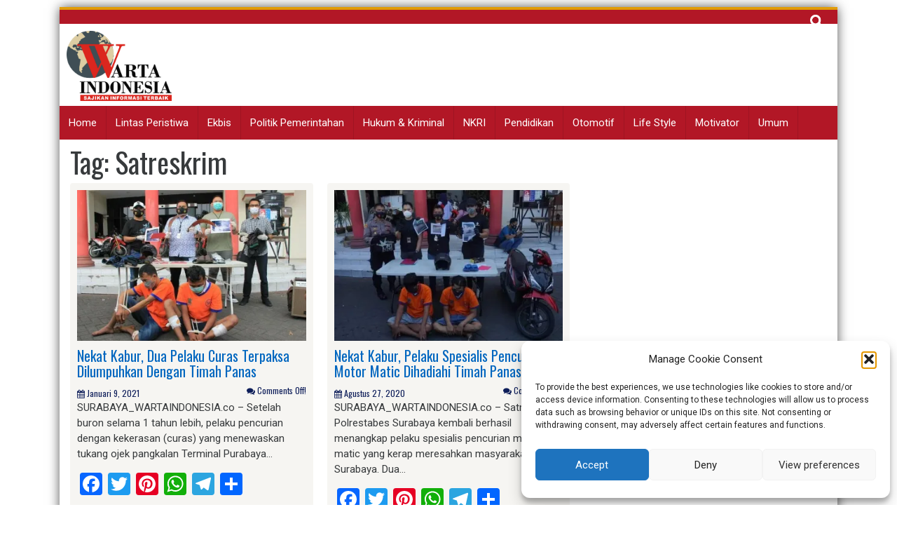

--- FILE ---
content_type: text/html; charset=UTF-8
request_url: https://wartaindonesia.co/tag/satreskrim/
body_size: 15764
content:
<!DOCTYPE html>
<html lang="id">
<head>
	
<meta charset="UTF-8">
<meta name="viewport" content="width=device-width, initial-scale=1">
<link rel="profile" href="https://gmpg.org/xfn/11">
<link rel="pingback" href="https://wartaindonesia.co/xmlrpc.php">


<meta name='robots' content='index, follow, max-image-preview:large, max-snippet:-1, max-video-preview:-1' />

	<!-- This site is optimized with the Yoast SEO plugin v26.7 - https://yoast.com/wordpress/plugins/seo/ -->
	<title>Satreskrim Arsip - Warta Indonesia</title>
	<link rel="canonical" href="https://wartaindonesia.co/tag/satreskrim/" />
	<meta property="og:locale" content="id_ID" />
	<meta property="og:type" content="article" />
	<meta property="og:title" content="Satreskrim Arsip - Warta Indonesia" />
	<meta property="og:url" content="https://wartaindonesia.co/tag/satreskrim/" />
	<meta property="og:site_name" content="Warta Indonesia" />
	<meta name="twitter:card" content="summary_large_image" />
	<script data-jetpack-boost="ignore" type="application/ld+json" class="yoast-schema-graph">{"@context":"https://schema.org","@graph":[{"@type":"CollectionPage","@id":"https://wartaindonesia.co/tag/satreskrim/","url":"https://wartaindonesia.co/tag/satreskrim/","name":"Satreskrim Arsip - Warta Indonesia","isPartOf":{"@id":"https://wartaindonesia.co/#website"},"primaryImageOfPage":{"@id":"https://wartaindonesia.co/tag/satreskrim/#primaryimage"},"image":{"@id":"https://wartaindonesia.co/tag/satreskrim/#primaryimage"},"thumbnailUrl":"https://i0.wp.com/wartaindonesia.co/wp-content/uploads/2021/01/Pelaku.jpg?fit=1030%2C687&ssl=1","breadcrumb":{"@id":"https://wartaindonesia.co/tag/satreskrim/#breadcrumb"},"inLanguage":"id"},{"@type":"ImageObject","inLanguage":"id","@id":"https://wartaindonesia.co/tag/satreskrim/#primaryimage","url":"https://i0.wp.com/wartaindonesia.co/wp-content/uploads/2021/01/Pelaku.jpg?fit=1030%2C687&ssl=1","contentUrl":"https://i0.wp.com/wartaindonesia.co/wp-content/uploads/2021/01/Pelaku.jpg?fit=1030%2C687&ssl=1","width":1030,"height":687},{"@type":"BreadcrumbList","@id":"https://wartaindonesia.co/tag/satreskrim/#breadcrumb","itemListElement":[{"@type":"ListItem","position":1,"name":"Beranda","item":"https://wartaindonesia.co/"},{"@type":"ListItem","position":2,"name":"Satreskrim"}]},{"@type":"WebSite","@id":"https://wartaindonesia.co/#website","url":"https://wartaindonesia.co/","name":"Warta Indonesia","description":"Sajikan Informasi Terbaik","publisher":{"@id":"https://wartaindonesia.co/#organization"},"potentialAction":[{"@type":"SearchAction","target":{"@type":"EntryPoint","urlTemplate":"https://wartaindonesia.co/?s={search_term_string}"},"query-input":{"@type":"PropertyValueSpecification","valueRequired":true,"valueName":"search_term_string"}}],"inLanguage":"id"},{"@type":"Organization","@id":"https://wartaindonesia.co/#organization","name":"Warta Indonesia","url":"https://wartaindonesia.co/","logo":{"@type":"ImageObject","inLanguage":"id","@id":"https://wartaindonesia.co/#/schema/logo/image/","url":"https://i0.wp.com/wartaindonesia.co/wp-content/uploads/2020/10/logo-warta-tagline.png?fit=2192%2C1460&ssl=1","contentUrl":"https://i0.wp.com/wartaindonesia.co/wp-content/uploads/2020/10/logo-warta-tagline.png?fit=2192%2C1460&ssl=1","width":2192,"height":1460,"caption":"Warta Indonesia"},"image":{"@id":"https://wartaindonesia.co/#/schema/logo/image/"},"sameAs":["https://www.facebook.com/wartaindonesia.co","https://www.youtube.com/@wartaindonesiaofficial","https://www.instagram.com/wartaindonesia_official/"]}]}</script>
	<!-- / Yoast SEO plugin. -->


<link rel='dns-prefetch' href='//static.addtoany.com' />
<link rel='dns-prefetch' href='//www.googletagmanager.com' />
<link rel='dns-prefetch' href='//stats.wp.com' />
<link rel='dns-prefetch' href='//fonts.googleapis.com' />
<link rel='dns-prefetch' href='//pagead2.googlesyndication.com' />
<link rel='preconnect' href='//i0.wp.com' />
<link rel='preconnect' href='//c0.wp.com' />
<link rel="alternate" type="application/rss+xml" title="Warta Indonesia &raquo; Feed" href="https://wartaindonesia.co/feed/" />
<link rel="alternate" type="application/rss+xml" title="Warta Indonesia &raquo; Umpan Komentar" href="https://wartaindonesia.co/comments/feed/" />
<link rel="alternate" type="application/rss+xml" title="Warta Indonesia &raquo; Satreskrim Umpan Tag" href="https://wartaindonesia.co/tag/satreskrim/feed/" />
<link rel='stylesheet' id='all-css-60afbbd3e0153e6daa68cce543dbcba0' href='https://wartaindonesia.co/wp-content/boost-cache/static/ee279f3d36.min.css' type='text/css' media='all' />
<style id='global-styles-inline-css'>
:root{--wp--preset--aspect-ratio--square: 1;--wp--preset--aspect-ratio--4-3: 4/3;--wp--preset--aspect-ratio--3-4: 3/4;--wp--preset--aspect-ratio--3-2: 3/2;--wp--preset--aspect-ratio--2-3: 2/3;--wp--preset--aspect-ratio--16-9: 16/9;--wp--preset--aspect-ratio--9-16: 9/16;--wp--preset--color--black: #000000;--wp--preset--color--cyan-bluish-gray: #abb8c3;--wp--preset--color--white: #ffffff;--wp--preset--color--pale-pink: #f78da7;--wp--preset--color--vivid-red: #cf2e2e;--wp--preset--color--luminous-vivid-orange: #ff6900;--wp--preset--color--luminous-vivid-amber: #fcb900;--wp--preset--color--light-green-cyan: #7bdcb5;--wp--preset--color--vivid-green-cyan: #00d084;--wp--preset--color--pale-cyan-blue: #8ed1fc;--wp--preset--color--vivid-cyan-blue: #0693e3;--wp--preset--color--vivid-purple: #9b51e0;--wp--preset--gradient--vivid-cyan-blue-to-vivid-purple: linear-gradient(135deg,rgb(6,147,227) 0%,rgb(155,81,224) 100%);--wp--preset--gradient--light-green-cyan-to-vivid-green-cyan: linear-gradient(135deg,rgb(122,220,180) 0%,rgb(0,208,130) 100%);--wp--preset--gradient--luminous-vivid-amber-to-luminous-vivid-orange: linear-gradient(135deg,rgb(252,185,0) 0%,rgb(255,105,0) 100%);--wp--preset--gradient--luminous-vivid-orange-to-vivid-red: linear-gradient(135deg,rgb(255,105,0) 0%,rgb(207,46,46) 100%);--wp--preset--gradient--very-light-gray-to-cyan-bluish-gray: linear-gradient(135deg,rgb(238,238,238) 0%,rgb(169,184,195) 100%);--wp--preset--gradient--cool-to-warm-spectrum: linear-gradient(135deg,rgb(74,234,220) 0%,rgb(151,120,209) 20%,rgb(207,42,186) 40%,rgb(238,44,130) 60%,rgb(251,105,98) 80%,rgb(254,248,76) 100%);--wp--preset--gradient--blush-light-purple: linear-gradient(135deg,rgb(255,206,236) 0%,rgb(152,150,240) 100%);--wp--preset--gradient--blush-bordeaux: linear-gradient(135deg,rgb(254,205,165) 0%,rgb(254,45,45) 50%,rgb(107,0,62) 100%);--wp--preset--gradient--luminous-dusk: linear-gradient(135deg,rgb(255,203,112) 0%,rgb(199,81,192) 50%,rgb(65,88,208) 100%);--wp--preset--gradient--pale-ocean: linear-gradient(135deg,rgb(255,245,203) 0%,rgb(182,227,212) 50%,rgb(51,167,181) 100%);--wp--preset--gradient--electric-grass: linear-gradient(135deg,rgb(202,248,128) 0%,rgb(113,206,126) 100%);--wp--preset--gradient--midnight: linear-gradient(135deg,rgb(2,3,129) 0%,rgb(40,116,252) 100%);--wp--preset--font-size--small: 13px;--wp--preset--font-size--medium: 20px;--wp--preset--font-size--large: 36px;--wp--preset--font-size--x-large: 42px;--wp--preset--spacing--20: 0.44rem;--wp--preset--spacing--30: 0.67rem;--wp--preset--spacing--40: 1rem;--wp--preset--spacing--50: 1.5rem;--wp--preset--spacing--60: 2.25rem;--wp--preset--spacing--70: 3.38rem;--wp--preset--spacing--80: 5.06rem;--wp--preset--shadow--natural: 6px 6px 9px rgba(0, 0, 0, 0.2);--wp--preset--shadow--deep: 12px 12px 50px rgba(0, 0, 0, 0.4);--wp--preset--shadow--sharp: 6px 6px 0px rgba(0, 0, 0, 0.2);--wp--preset--shadow--outlined: 6px 6px 0px -3px rgb(255, 255, 255), 6px 6px rgb(0, 0, 0);--wp--preset--shadow--crisp: 6px 6px 0px rgb(0, 0, 0);}:where(.is-layout-flex){gap: 0.5em;}:where(.is-layout-grid){gap: 0.5em;}body .is-layout-flex{display: flex;}.is-layout-flex{flex-wrap: wrap;align-items: center;}.is-layout-flex > :is(*, div){margin: 0;}body .is-layout-grid{display: grid;}.is-layout-grid > :is(*, div){margin: 0;}:where(.wp-block-columns.is-layout-flex){gap: 2em;}:where(.wp-block-columns.is-layout-grid){gap: 2em;}:where(.wp-block-post-template.is-layout-flex){gap: 1.25em;}:where(.wp-block-post-template.is-layout-grid){gap: 1.25em;}.has-black-color{color: var(--wp--preset--color--black) !important;}.has-cyan-bluish-gray-color{color: var(--wp--preset--color--cyan-bluish-gray) !important;}.has-white-color{color: var(--wp--preset--color--white) !important;}.has-pale-pink-color{color: var(--wp--preset--color--pale-pink) !important;}.has-vivid-red-color{color: var(--wp--preset--color--vivid-red) !important;}.has-luminous-vivid-orange-color{color: var(--wp--preset--color--luminous-vivid-orange) !important;}.has-luminous-vivid-amber-color{color: var(--wp--preset--color--luminous-vivid-amber) !important;}.has-light-green-cyan-color{color: var(--wp--preset--color--light-green-cyan) !important;}.has-vivid-green-cyan-color{color: var(--wp--preset--color--vivid-green-cyan) !important;}.has-pale-cyan-blue-color{color: var(--wp--preset--color--pale-cyan-blue) !important;}.has-vivid-cyan-blue-color{color: var(--wp--preset--color--vivid-cyan-blue) !important;}.has-vivid-purple-color{color: var(--wp--preset--color--vivid-purple) !important;}.has-black-background-color{background-color: var(--wp--preset--color--black) !important;}.has-cyan-bluish-gray-background-color{background-color: var(--wp--preset--color--cyan-bluish-gray) !important;}.has-white-background-color{background-color: var(--wp--preset--color--white) !important;}.has-pale-pink-background-color{background-color: var(--wp--preset--color--pale-pink) !important;}.has-vivid-red-background-color{background-color: var(--wp--preset--color--vivid-red) !important;}.has-luminous-vivid-orange-background-color{background-color: var(--wp--preset--color--luminous-vivid-orange) !important;}.has-luminous-vivid-amber-background-color{background-color: var(--wp--preset--color--luminous-vivid-amber) !important;}.has-light-green-cyan-background-color{background-color: var(--wp--preset--color--light-green-cyan) !important;}.has-vivid-green-cyan-background-color{background-color: var(--wp--preset--color--vivid-green-cyan) !important;}.has-pale-cyan-blue-background-color{background-color: var(--wp--preset--color--pale-cyan-blue) !important;}.has-vivid-cyan-blue-background-color{background-color: var(--wp--preset--color--vivid-cyan-blue) !important;}.has-vivid-purple-background-color{background-color: var(--wp--preset--color--vivid-purple) !important;}.has-black-border-color{border-color: var(--wp--preset--color--black) !important;}.has-cyan-bluish-gray-border-color{border-color: var(--wp--preset--color--cyan-bluish-gray) !important;}.has-white-border-color{border-color: var(--wp--preset--color--white) !important;}.has-pale-pink-border-color{border-color: var(--wp--preset--color--pale-pink) !important;}.has-vivid-red-border-color{border-color: var(--wp--preset--color--vivid-red) !important;}.has-luminous-vivid-orange-border-color{border-color: var(--wp--preset--color--luminous-vivid-orange) !important;}.has-luminous-vivid-amber-border-color{border-color: var(--wp--preset--color--luminous-vivid-amber) !important;}.has-light-green-cyan-border-color{border-color: var(--wp--preset--color--light-green-cyan) !important;}.has-vivid-green-cyan-border-color{border-color: var(--wp--preset--color--vivid-green-cyan) !important;}.has-pale-cyan-blue-border-color{border-color: var(--wp--preset--color--pale-cyan-blue) !important;}.has-vivid-cyan-blue-border-color{border-color: var(--wp--preset--color--vivid-cyan-blue) !important;}.has-vivid-purple-border-color{border-color: var(--wp--preset--color--vivid-purple) !important;}.has-vivid-cyan-blue-to-vivid-purple-gradient-background{background: var(--wp--preset--gradient--vivid-cyan-blue-to-vivid-purple) !important;}.has-light-green-cyan-to-vivid-green-cyan-gradient-background{background: var(--wp--preset--gradient--light-green-cyan-to-vivid-green-cyan) !important;}.has-luminous-vivid-amber-to-luminous-vivid-orange-gradient-background{background: var(--wp--preset--gradient--luminous-vivid-amber-to-luminous-vivid-orange) !important;}.has-luminous-vivid-orange-to-vivid-red-gradient-background{background: var(--wp--preset--gradient--luminous-vivid-orange-to-vivid-red) !important;}.has-very-light-gray-to-cyan-bluish-gray-gradient-background{background: var(--wp--preset--gradient--very-light-gray-to-cyan-bluish-gray) !important;}.has-cool-to-warm-spectrum-gradient-background{background: var(--wp--preset--gradient--cool-to-warm-spectrum) !important;}.has-blush-light-purple-gradient-background{background: var(--wp--preset--gradient--blush-light-purple) !important;}.has-blush-bordeaux-gradient-background{background: var(--wp--preset--gradient--blush-bordeaux) !important;}.has-luminous-dusk-gradient-background{background: var(--wp--preset--gradient--luminous-dusk) !important;}.has-pale-ocean-gradient-background{background: var(--wp--preset--gradient--pale-ocean) !important;}.has-electric-grass-gradient-background{background: var(--wp--preset--gradient--electric-grass) !important;}.has-midnight-gradient-background{background: var(--wp--preset--gradient--midnight) !important;}.has-small-font-size{font-size: var(--wp--preset--font-size--small) !important;}.has-medium-font-size{font-size: var(--wp--preset--font-size--medium) !important;}.has-large-font-size{font-size: var(--wp--preset--font-size--large) !important;}.has-x-large-font-size{font-size: var(--wp--preset--font-size--x-large) !important;}
/*# sourceURL=global-styles-inline-css */
</style>

<style id='wp-img-auto-sizes-contain-inline-css'>
img:is([sizes=auto i],[sizes^="auto," i]){contain-intrinsic-size:3000px 1500px}
/*# sourceURL=wp-img-auto-sizes-contain-inline-css */
</style>
<style id='wp-emoji-styles-inline-css'>

	img.wp-smiley, img.emoji {
		display: inline !important;
		border: none !important;
		box-shadow: none !important;
		height: 1em !important;
		width: 1em !important;
		margin: 0 0.07em !important;
		vertical-align: -0.1em !important;
		background: none !important;
		padding: 0 !important;
	}
/*# sourceURL=wp-emoji-styles-inline-css */
</style>
<style id='classic-theme-styles-inline-css'>
/*! This file is auto-generated */
.wp-block-button__link{color:#fff;background-color:#32373c;border-radius:9999px;box-shadow:none;text-decoration:none;padding:calc(.667em + 2px) calc(1.333em + 2px);font-size:1.125em}.wp-block-file__button{background:#32373c;color:#fff;text-decoration:none}
/*# sourceURL=/wp-includes/css/classic-themes.min.css */
</style>
<link rel='stylesheet' id='skacero-pro-oswald-font-css' href='https://fonts.googleapis.com/css?family=Oswald&#038;ver=6.9' media='all' />
<link rel='stylesheet' id='skacero-pro-roboto-font-css' href='https://fonts.googleapis.com/css?family=Roboto&#038;ver=6.9' media='all' />








<!-- Potongan tag Google (gtag.js) ditambahkan oleh Site Kit -->
<!-- Snippet Google Analytics telah ditambahkan oleh Site Kit -->


<link rel="https://api.w.org/" href="https://wartaindonesia.co/wp-json/" /><link rel="alternate" title="JSON" type="application/json" href="https://wartaindonesia.co/wp-json/wp/v2/tags/2505" /><link rel="EditURI" type="application/rsd+xml" title="RSD" href="https://wartaindonesia.co/xmlrpc.php?rsd" />
<meta name="generator" content="WordPress 6.9" />
<!-- auto ad code generated by Easy Google AdSense plugin v1.0.13 --><!-- Easy Google AdSense plugin --><meta name="generator" content="Site Kit by Google 1.170.0" />	<style>img#wpstats{display:none}</style>
					<style>.cmplz-hidden {
					display: none !important;
				}</style>	<style type="text/css">
		<!--Header Color-->
		.top-bar, .secondary-navigation, .secondary-navigation ul ul li,  #mobile-menu-wrapper, a.sideviewtoggle ,.foot-bottom, .page-numbers a, .posts-navigation a { background-color: #b21726; }
		
		.page-numbers .current, .page-numbers .current, .page-numbers a:hover, .posts-navigation a:hover  { color: #b21726; border: 2px solid #b21726;}
		
		<!--Header Hover Color-->
		.secondary-navigation ul ul a:hover, .secondary-navigation li:hover > a, .secondary-navigation li.focus > a { background-color: #dd2121;}
		
		.secondary-navigation .current_page_item > a, .secondary-navigation .current-menu-item > a, .secondary-navigation .current_page_ancestor > a { background: #dd2121; }
		
		<!--Widget Title Color-->
		.widget h3, .widget h2 { color: #0e1e7d; }
		
		<!--Theme Color-->
		 button, .nav-links a, input[type='submit'], .error-404 input[type="submit"], .pagination a,  #wp-calendar caption, #wp-calendar #prev a:before, #wp-calendar #next a:before, .tagcloud a, #wp-calendar thead th.today, #wp-calendar td a:hover, #wp-calendar #today { background: #0066bf; } 
		
		a, .breadcrumb a, .entry-content a {color: #0066bf;} 
		
		 .post-data .post-title a:hover, .post-title a:hover, .post-info a:hover, .reply a, .fn a, .comment-reply-link, .entry-content a:hover, .breadcrumb a:hover, .widget-post-title a:hover { color: #0066bf; } 
		 
			</style>
	
<!-- Meta tag Google AdSense ditambahkan oleh Site Kit -->
<meta name="google-adsense-platform-account" content="ca-host-pub-2644536267352236">
<meta name="google-adsense-platform-domain" content="sitekit.withgoogle.com">
<!-- Akhir tag meta Google AdSense yang ditambahkan oleh Site Kit -->

<!-- Snippet Google AdSense telah ditambahkan oleh Site Kit -->


<!-- Snippet Google AdSense penutup telah ditambahkan oleh Site Kit -->
<link rel="icon" href="https://i0.wp.com/wartaindonesia.co/wp-content/uploads/2020/10/cropped-WARTA-icon.png?fit=32%2C32&#038;ssl=1" sizes="32x32" />
<link rel="icon" href="https://i0.wp.com/wartaindonesia.co/wp-content/uploads/2020/10/cropped-WARTA-icon.png?fit=192%2C192&#038;ssl=1" sizes="192x192" />
<link rel="apple-touch-icon" href="https://i0.wp.com/wartaindonesia.co/wp-content/uploads/2020/10/cropped-WARTA-icon.png?fit=180%2C180&#038;ssl=1" />
<meta name="msapplication-TileImage" content="https://i0.wp.com/wartaindonesia.co/wp-content/uploads/2020/10/cropped-WARTA-icon.png?fit=270%2C270&#038;ssl=1" />
</head>

<body data-cmplz=1 class="archive tag tag-satreskrim tag-2505 wp-theme-skacero-lite container">
<div id="page" class="hfeed site">
	<a class="skip-link screen-reader-text" href="#content">Skip to content</a>
	

	<header id="masthead" class="site-header" role="banner">
				<!--MOBILE MENU-->
				<div id="mobile-menu-wrapper" class="logged-in">
					<a href="javascript:void(0); " id="sidemenu_hide" class="sideviewtoggle"><i class="fa fa-arrow-left"></i> Hide Menu <i class="fa fa-bars"></i></a>
					
					<nav id="navigation" class="clearfix">
						<div id="mobile-menu" class="mobile-menu">
							<div class="menu-menu-utama-container"><ul id="menu-menu-utama" class="menu"><li id="menu-item-170" class="menu-item menu-item-type-custom menu-item-object-custom menu-item-170"><a href="/">Home</a></li>
<li id="menu-item-3144" class="menu-item menu-item-type-taxonomy menu-item-object-category menu-item-3144"><a href="https://wartaindonesia.co/category/lintas-peristiwa/">Lintas Peristiwa</a></li>
<li id="menu-item-26" class="menu-item menu-item-type-taxonomy menu-item-object-category menu-item-26"><a href="https://wartaindonesia.co/category/ekbis/">Ekbis</a></li>
<li id="menu-item-107" class="menu-item menu-item-type-taxonomy menu-item-object-category menu-item-107"><a href="https://wartaindonesia.co/category/politik-pemerintahan/">Politik Pemerintahan</a></li>
<li id="menu-item-166" class="menu-item menu-item-type-taxonomy menu-item-object-category menu-item-166"><a href="https://wartaindonesia.co/category/hukum-kriminal/">Hukum &#038; Kriminal</a></li>
<li id="menu-item-167" class="menu-item menu-item-type-taxonomy menu-item-object-category menu-item-167"><a href="https://wartaindonesia.co/category/nkri/">NKRI</a></li>
<li id="menu-item-42" class="menu-item menu-item-type-taxonomy menu-item-object-category menu-item-42"><a href="https://wartaindonesia.co/category/pendidikan/">Pendidikan</a></li>
<li id="menu-item-43" class="menu-item menu-item-type-taxonomy menu-item-object-category menu-item-43"><a href="https://wartaindonesia.co/category/otomotif/">Otomotif</a></li>
<li id="menu-item-25" class="menu-item menu-item-type-taxonomy menu-item-object-category menu-item-25"><a href="https://wartaindonesia.co/category/life-style/">Life Style</a></li>
<li id="menu-item-3355" class="menu-item menu-item-type-taxonomy menu-item-object-category menu-item-3355"><a href="https://wartaindonesia.co/category/motivator/">Motivator</a></li>
<li id="menu-item-106" class="menu-item menu-item-type-taxonomy menu-item-object-category menu-item-106"><a href="https://wartaindonesia.co/category/umum/">Umum</a></li>
</ul></div>						</div>
					</nav>							
				</div><!--#MOBILE-menu-wrapper-->
		
			<div class="topbar ">
									<nav id="site-navigation" class="topbar-menu main-navigation secondary-navigation" role="navigation">
						<div class="menu"></div>
						
					<div class="search-bar float-r">
						<form role="search" method="get" class="search-form" action="https://wartaindonesia.co/">
				<label>
					<span class="screen-reader-text">Cari untuk:</span>
					<input type="search" class="search-field" placeholder="Cari &hellip;" value="" name="s" />
				</label>
				<input type="submit" class="search-submit" value="Cari" />
			</form>					</div>
						
					</nav>
							</div>
		
		
		<div class="site-branding">
				
			<div class="logo-box float-l">
								<div class="logo">
					<a href="https://wartaindonesia.co/" rel="home" alt="Warta Indonesia">
					<img src="https://wartaindonesia.co/wp-content/uploads/2020/10/logo-warta-tagline.png">
					</a>
				</div>
								
			</div>
			<div class="float-r">
					<div class="header-ads-area">
			</div><!-- .header_area -->
				</div>
			
			<div class="clearfix"></div>
		 <!--./End If Header Image-->
		
		 <!--./End If Header Image-->
		</div><!-- .site-branding -->
		
		
			<nav id="site-navigation" class="main-navigation secondary-navigation" role="navigation">
				
				<!--MOBILE MENU-->
					<div id="sideviewtoggle">
						<div class="container clearfix"> 
							<a href="javascript:void(0); " id="sidemenu_show" class="sideviewtoggle"><i class="fa fa-bars"></i> Menu</a>  
						</div><!--.container-->
					</div><!--#sideviewtoggle--> 
				<div class="menu-menu-utama-container"><ul id="menu-menu-utama-1" class="menu"><li class="menu-item menu-item-type-custom menu-item-object-custom menu-item-170"><a href="/">Home</a></li>
<li class="menu-item menu-item-type-taxonomy menu-item-object-category menu-item-3144"><a href="https://wartaindonesia.co/category/lintas-peristiwa/">Lintas Peristiwa</a></li>
<li class="menu-item menu-item-type-taxonomy menu-item-object-category menu-item-26"><a href="https://wartaindonesia.co/category/ekbis/">Ekbis</a></li>
<li class="menu-item menu-item-type-taxonomy menu-item-object-category menu-item-107"><a href="https://wartaindonesia.co/category/politik-pemerintahan/">Politik Pemerintahan</a></li>
<li class="menu-item menu-item-type-taxonomy menu-item-object-category menu-item-166"><a href="https://wartaindonesia.co/category/hukum-kriminal/">Hukum &#038; Kriminal</a></li>
<li class="menu-item menu-item-type-taxonomy menu-item-object-category menu-item-167"><a href="https://wartaindonesia.co/category/nkri/">NKRI</a></li>
<li class="menu-item menu-item-type-taxonomy menu-item-object-category menu-item-42"><a href="https://wartaindonesia.co/category/pendidikan/">Pendidikan</a></li>
<li class="menu-item menu-item-type-taxonomy menu-item-object-category menu-item-43"><a href="https://wartaindonesia.co/category/otomotif/">Otomotif</a></li>
<li class="menu-item menu-item-type-taxonomy menu-item-object-category menu-item-25"><a href="https://wartaindonesia.co/category/life-style/">Life Style</a></li>
<li class="menu-item menu-item-type-taxonomy menu-item-object-category menu-item-3355"><a href="https://wartaindonesia.co/category/motivator/">Motivator</a></li>
<li class="menu-item menu-item-type-taxonomy menu-item-object-category menu-item-106"><a href="https://wartaindonesia.co/category/umum/">Umum</a></li>
</ul></div>				 
				
			</nav><!-- #site-navigation -->
		
	</header><!-- #masthead -->

<div id="content" class="site-content">

<div id="primary" class="">
	<main id="main" class="col-md-12" role="main">

		
			<header class="page-header">
				<h1 class="page-title">Tag: <span>Satreskrim</span></h1>			</header><!-- .page-header -->
			<div id="" class="card-columns">
			
												<div class=" content-box">
					<div class="post-content-box">
<article id="post-6100" class="card  post-6100 post type-post status-publish format-standard has-post-thumbnail hentry category-hukum-kriminal tag-curas tag-kejahatan tag-kompol-ambuka-yudha-hardi tag-pelaku tag-pencurian-dengan-kekerasan tag-polrestabes-surabaya tag-satreskrim tag-tukang-ojek">
	<header class="entry-header">
		
						<div class="post-image"><!--Featured Image-->	
				<a href="https://wartaindonesia.co/hukum-kriminal/nekat-kabur-dua-pelaku-curas-terpaksa-dilumpuhkan-dengan-timah-panas/" title="Nekat Kabur, Dua Pelaku Curas Terpaksa Dilumpuhkan Dengan Timah Panas"><img width="380" height="250" src="https://i0.wp.com/wartaindonesia.co/wp-content/uploads/2021/01/Pelaku.jpg?resize=380%2C250&amp;ssl=1" class="attachment-skacero_pro_smallfeatured size-skacero_pro_smallfeatured wp-post-image" alt="" decoding="async" fetchpriority="high" srcset="https://i0.wp.com/wartaindonesia.co/wp-content/uploads/2021/01/Pelaku.jpg?resize=380%2C250&amp;ssl=1 380w, https://i0.wp.com/wartaindonesia.co/wp-content/uploads/2021/01/Pelaku.jpg?zoom=2&amp;resize=380%2C250&amp;ssl=1 760w" sizes="(max-width: 380px) 100vw, 380px" /></a>
			</div>	
					
		<h2 class="entry-title"><a href="https://wartaindonesia.co/hukum-kriminal/nekat-kabur-dua-pelaku-curas-terpaksa-dilumpuhkan-dengan-timah-panas/" rel="bookmark">Nekat Kabur, Dua Pelaku Curas Terpaksa Dilumpuhkan Dengan Timah Panas</a></h2>
				<div class="entry-meta">
					<small>
				
					<span class="posted-on"><i class="space fa fa-calendar"></i> <time class="entry-date published" datetime="2021-01-09T21:08:28+07:00">Januari 9, 2021</time><time class="updated" datetime="2021-01-09T23:13:09+07:00">Januari 9, 2021</time> </span>			
				<span class="float-r">
					<span class="comments"><i class="fa fa-comments"></i> Comments Off! </span>				</span>
			</small>
				</div><!-- .entry-meta -->
			</header><!-- .entry-header -->

	<div class="post-excerpt">
			<p>SURABAYA_WARTAINDONESIA.co – Setelah buron selama 1 tahun lebih, pelaku pencurian dengan kekerasan (curas) yang menewaskan tukang ojek pangkalan Terminal Purabaya&#8230;</p>
<div class="addtoany_share_save_container addtoany_content addtoany_content_bottom"><div class="a2a_kit a2a_kit_size_32 addtoany_list" data-a2a-url="https://wartaindonesia.co/hukum-kriminal/nekat-kabur-dua-pelaku-curas-terpaksa-dilumpuhkan-dengan-timah-panas/" data-a2a-title="Nekat Kabur, Dua Pelaku Curas Terpaksa Dilumpuhkan Dengan Timah Panas"><a class="a2a_button_facebook" href="https://www.addtoany.com/add_to/facebook?linkurl=https%3A%2F%2Fwartaindonesia.co%2Fhukum-kriminal%2Fnekat-kabur-dua-pelaku-curas-terpaksa-dilumpuhkan-dengan-timah-panas%2F&amp;linkname=Nekat%20Kabur%2C%20Dua%20Pelaku%20Curas%20Terpaksa%20Dilumpuhkan%20Dengan%20Timah%20Panas" title="Facebook" rel="nofollow noopener" target="_blank"></a><a class="a2a_button_twitter" href="https://www.addtoany.com/add_to/twitter?linkurl=https%3A%2F%2Fwartaindonesia.co%2Fhukum-kriminal%2Fnekat-kabur-dua-pelaku-curas-terpaksa-dilumpuhkan-dengan-timah-panas%2F&amp;linkname=Nekat%20Kabur%2C%20Dua%20Pelaku%20Curas%20Terpaksa%20Dilumpuhkan%20Dengan%20Timah%20Panas" title="Twitter" rel="nofollow noopener" target="_blank"></a><a class="a2a_button_pinterest" href="https://www.addtoany.com/add_to/pinterest?linkurl=https%3A%2F%2Fwartaindonesia.co%2Fhukum-kriminal%2Fnekat-kabur-dua-pelaku-curas-terpaksa-dilumpuhkan-dengan-timah-panas%2F&amp;linkname=Nekat%20Kabur%2C%20Dua%20Pelaku%20Curas%20Terpaksa%20Dilumpuhkan%20Dengan%20Timah%20Panas" title="Pinterest" rel="nofollow noopener" target="_blank"></a><a class="a2a_button_whatsapp" href="https://www.addtoany.com/add_to/whatsapp?linkurl=https%3A%2F%2Fwartaindonesia.co%2Fhukum-kriminal%2Fnekat-kabur-dua-pelaku-curas-terpaksa-dilumpuhkan-dengan-timah-panas%2F&amp;linkname=Nekat%20Kabur%2C%20Dua%20Pelaku%20Curas%20Terpaksa%20Dilumpuhkan%20Dengan%20Timah%20Panas" title="WhatsApp" rel="nofollow noopener" target="_blank"></a><a class="a2a_button_telegram" href="https://www.addtoany.com/add_to/telegram?linkurl=https%3A%2F%2Fwartaindonesia.co%2Fhukum-kriminal%2Fnekat-kabur-dua-pelaku-curas-terpaksa-dilumpuhkan-dengan-timah-panas%2F&amp;linkname=Nekat%20Kabur%2C%20Dua%20Pelaku%20Curas%20Terpaksa%20Dilumpuhkan%20Dengan%20Timah%20Panas" title="Telegram" rel="nofollow noopener" target="_blank"></a><a class="a2a_dd addtoany_share_save addtoany_share" href="https://www.addtoany.com/share"></a></div></div> 
						
			
	</div>
</article><!-- #post-## -->
</div>				</div>
								<div class=" content-box">
					<div class="post-content-box">
<article id="post-4327" class="card  post-4327 post type-post status-publish format-standard has-post-thumbnail hentry category-hukum-kriminal tag-kunci-t tag-pencuri-motor tag-polrestabes-surabaya tag-satreskrim">
	<header class="entry-header">
		
						<div class="post-image"><!--Featured Image-->	
				<a href="https://wartaindonesia.co/hukum-kriminal/nekat-kabur-pelaku-spesialis-pencurian-motor-matic-dihadiahi-timah-panas/" title="Nekat Kabur, Pelaku Spesialis Pencurian Motor Matic Dihadiahi Timah Panas"><img width="380" height="250" src="https://i0.wp.com/wartaindonesia.co/wp-content/uploads/2020/08/Tabes-1.jpg?resize=380%2C250&amp;ssl=1" class="attachment-skacero_pro_smallfeatured size-skacero_pro_smallfeatured wp-post-image" alt="" decoding="async" /></a>
			</div>	
					
		<h2 class="entry-title"><a href="https://wartaindonesia.co/hukum-kriminal/nekat-kabur-pelaku-spesialis-pencurian-motor-matic-dihadiahi-timah-panas/" rel="bookmark">Nekat Kabur, Pelaku Spesialis Pencurian Motor Matic Dihadiahi Timah Panas</a></h2>
				<div class="entry-meta">
					<small>
				
					<span class="posted-on"><i class="space fa fa-calendar"></i> <time class="entry-date published" datetime="2020-08-27T18:13:25+07:00">Agustus 27, 2020</time><time class="updated" datetime="2020-08-27T22:17:12+07:00">Agustus 27, 2020</time> </span>			
				<span class="float-r">
					<span class="comments"><i class="fa fa-comments"></i> Comments Off! </span>				</span>
			</small>
				</div><!-- .entry-meta -->
			</header><!-- .entry-header -->

	<div class="post-excerpt">
			<p>SURABAYA_WARTAINDONESIA.co – Satreskrim Polrestabes Surabaya kembali berhasil menangkap pelaku spesialis pencurian motor matic yang kerap meresahkan masyarakat Kota Surabaya. Dua&#8230;</p>
<div class="addtoany_share_save_container addtoany_content addtoany_content_bottom"><div class="a2a_kit a2a_kit_size_32 addtoany_list" data-a2a-url="https://wartaindonesia.co/hukum-kriminal/nekat-kabur-pelaku-spesialis-pencurian-motor-matic-dihadiahi-timah-panas/" data-a2a-title="Nekat Kabur, Pelaku Spesialis Pencurian Motor Matic Dihadiahi Timah Panas"><a class="a2a_button_facebook" href="https://www.addtoany.com/add_to/facebook?linkurl=https%3A%2F%2Fwartaindonesia.co%2Fhukum-kriminal%2Fnekat-kabur-pelaku-spesialis-pencurian-motor-matic-dihadiahi-timah-panas%2F&amp;linkname=Nekat%20Kabur%2C%20Pelaku%20Spesialis%20Pencurian%20Motor%20Matic%20Dihadiahi%20Timah%20Panas" title="Facebook" rel="nofollow noopener" target="_blank"></a><a class="a2a_button_twitter" href="https://www.addtoany.com/add_to/twitter?linkurl=https%3A%2F%2Fwartaindonesia.co%2Fhukum-kriminal%2Fnekat-kabur-pelaku-spesialis-pencurian-motor-matic-dihadiahi-timah-panas%2F&amp;linkname=Nekat%20Kabur%2C%20Pelaku%20Spesialis%20Pencurian%20Motor%20Matic%20Dihadiahi%20Timah%20Panas" title="Twitter" rel="nofollow noopener" target="_blank"></a><a class="a2a_button_pinterest" href="https://www.addtoany.com/add_to/pinterest?linkurl=https%3A%2F%2Fwartaindonesia.co%2Fhukum-kriminal%2Fnekat-kabur-pelaku-spesialis-pencurian-motor-matic-dihadiahi-timah-panas%2F&amp;linkname=Nekat%20Kabur%2C%20Pelaku%20Spesialis%20Pencurian%20Motor%20Matic%20Dihadiahi%20Timah%20Panas" title="Pinterest" rel="nofollow noopener" target="_blank"></a><a class="a2a_button_whatsapp" href="https://www.addtoany.com/add_to/whatsapp?linkurl=https%3A%2F%2Fwartaindonesia.co%2Fhukum-kriminal%2Fnekat-kabur-pelaku-spesialis-pencurian-motor-matic-dihadiahi-timah-panas%2F&amp;linkname=Nekat%20Kabur%2C%20Pelaku%20Spesialis%20Pencurian%20Motor%20Matic%20Dihadiahi%20Timah%20Panas" title="WhatsApp" rel="nofollow noopener" target="_blank"></a><a class="a2a_button_telegram" href="https://www.addtoany.com/add_to/telegram?linkurl=https%3A%2F%2Fwartaindonesia.co%2Fhukum-kriminal%2Fnekat-kabur-pelaku-spesialis-pencurian-motor-matic-dihadiahi-timah-panas%2F&amp;linkname=Nekat%20Kabur%2C%20Pelaku%20Spesialis%20Pencurian%20Motor%20Matic%20Dihadiahi%20Timah%20Panas" title="Telegram" rel="nofollow noopener" target="_blank"></a><a class="a2a_dd addtoany_share_save addtoany_share" href="https://www.addtoany.com/share"></a></div></div> 
						
			
	</div>
</article><!-- #post-## -->
</div>				</div>
							</div>
					

		
		</main><!-- #main -->

</div><!-- #primary -->

	</div><!-- #content -->
	
	
		<div class="above-footer"><!-- #footer-ads -->
		<div class="footer-ads-area">
			<aside id="custom_html-2" class="widget_text widget_custom_html"><div class="textwidget custom-html-widget"><iframe width="250" src="https://www.youtube.com/embed/S4K-LRutAhQ?si=C1xjz2_-bPuwoS68" frameborder="0" allow="accelerometer; autoplay; encrypted-media; gyroscope; picture-in-picture" allowfullscreen></iframe>
<iframe width="250" src="https://www.youtube.com/embed/8LyT3O-aimM?si=_udJkG1mmjDF_BLR" frameborder="0" allow="accelerometer; autoplay; encrypted-media; gyroscope; picture-in-picture" allowfullscreen></iframe>
<iframe width="250" src="https://www.youtube.com/embed/MJ7rcdlMuF0?si=wJxWlb6acLzY5_7u" frameborder="0" allow="accelerometer; autoplay; encrypted-media; gyroscope; picture-in-picture" allowfullscreen></iframe>
<iframe width="250" src="https://www.youtube.com/embed/lTlx1YLfetY?si=6NsppzzO389Etx6u" frameborder="0" allow="accelerometer; autoplay; encrypted-media; gyroscope; picture-in-picture" allowfullscreen></iframe>
<iframe width="250" src="https://www.youtube.com/embed/1DiemTtEO_U?si=wT2ZmbpP7NJ_mAry" frameborder="0" allow="accelerometer; autoplay; encrypted-media; gyroscope; picture-in-picture" allowfullscreen></iframe>
<iframe width="250" src="https://www.youtube.com/embed/AWOvjEb8bpU?si=7J262-nfzVAobWeh" frameborder="0" allow="accelerometer; autoplay; encrypted-media; gyroscope; picture-in-picture" allowfullscreen></iframe>
<iframe width="250" src="https://www.youtube.com/embed/MacZyjfdNXQ?si=gLHFsAMn6kfGgxYH" frameborder="0" allow="accelerometer; autoplay; encrypted-media; gyroscope; picture-in-picture" allowfullscreen></iframe>
<iframe width="250" src="https://www.youtube.com/embed/Lk2AR6FChJQ?si=h4ohZue346Pz0eNz" frameborder="0" allow="accelerometer; autoplay; encrypted-media; gyroscope; picture-in-picture" allowfullscreen></iframe>
<iframe width="250" src="https://www.youtube.com/embed/RJDJG-bywok?si=vtjxP6cIQcfoewKN" frameborder="0" allow="accelerometer; autoplay; encrypted-media; gyroscope; picture-in-picture" allowfullscreen></iframe>
<iframe width="250"  src="https://www.youtube.com/embed/QJQfRdfWtxY?si=9_QNwH-L5TSxllti" frameborder="0" allow="accelerometer; autoplay; encrypted-media; gyroscope; picture-in-picture" allowfullscreen></iframe></div></aside>		</div><!-- .footer_area -->
	</div><!-- .footer_area -->
	<!--Footer Ads Widget-->
	
			
				<div class="foot-bottom">		
			<div class="row">
				<div class="col-md-6 float-l">
				<ul class="copyright">
					<li class="">&copy; 2026 <a href="https://wartaindonesia.co/" title="Warta Indonesia &mdash; Sajikan Informasi Terbaik" rel="home">Warta Indonesia</a>
					</li>
								</ul>
				</div>
				
						<div class="col-md-6 float-r" style="text-align: right">
			Theme: <a href="http://www.icynets.com/skacero-theme/" target="_blank">Skacero</a> by <a href="http://www.icynets.com/" target="_blank">icyNETS</a>		</div>
					
			</div>		
		</div>
	<!--Copyright-->
</div><!-- #page -->




<!-- Consent Management powered by Complianz | GDPR/CCPA Cookie Consent https://wordpress.org/plugins/complianz-gdpr -->
<div id="cmplz-cookiebanner-container"><div class="cmplz-cookiebanner cmplz-hidden banner-1 bottom-right-view-preferences optin cmplz-bottom-right cmplz-categories-type-view-preferences" aria-modal="true" data-nosnippet="true" role="dialog" aria-live="polite" aria-labelledby="cmplz-header-1-optin" aria-describedby="cmplz-message-1-optin">
	<div class="cmplz-header">
		<div class="cmplz-logo"></div>
		<div class="cmplz-title" id="cmplz-header-1-optin">Manage Cookie Consent</div>
		<div class="cmplz-close" tabindex="0" role="button" aria-label="Tutup dialog">
			<svg aria-hidden="true" focusable="false" data-prefix="fas" data-icon="times" class="svg-inline--fa fa-times fa-w-11" role="img" xmlns="http://www.w3.org/2000/svg" viewBox="0 0 352 512"><path fill="currentColor" d="M242.72 256l100.07-100.07c12.28-12.28 12.28-32.19 0-44.48l-22.24-22.24c-12.28-12.28-32.19-12.28-44.48 0L176 189.28 75.93 89.21c-12.28-12.28-32.19-12.28-44.48 0L9.21 111.45c-12.28 12.28-12.28 32.19 0 44.48L109.28 256 9.21 356.07c-12.28 12.28-12.28 32.19 0 44.48l22.24 22.24c12.28 12.28 32.2 12.28 44.48 0L176 322.72l100.07 100.07c12.28 12.28 32.2 12.28 44.48 0l22.24-22.24c12.28-12.28 12.28-32.19 0-44.48L242.72 256z"></path></svg>
		</div>
	</div>

	<div class="cmplz-divider cmplz-divider-header"></div>
	<div class="cmplz-body">
		<div class="cmplz-message" id="cmplz-message-1-optin">To provide the best experiences, we use technologies like cookies to store and/or access device information. Consenting to these technologies will allow us to process data such as browsing behavior or unique IDs on this site. Not consenting or withdrawing consent, may adversely affect certain features and functions.</div>
		<!-- categories start -->
		<div class="cmplz-categories">
			<details class="cmplz-category cmplz-functional" >
				<summary>
						<span class="cmplz-category-header">
							<span class="cmplz-category-title">Functional</span>
							<span class='cmplz-always-active'>
								<span class="cmplz-banner-checkbox">
									<input type="checkbox"
										   id="cmplz-functional-optin"
										   data-category="cmplz_functional"
										   class="cmplz-consent-checkbox cmplz-functional"
										   size="40"
										   value="1"/>
									<label class="cmplz-label" for="cmplz-functional-optin"><span class="screen-reader-text">Functional</span></label>
								</span>
								Always active							</span>
							<span class="cmplz-icon cmplz-open">
								<svg xmlns="http://www.w3.org/2000/svg" viewBox="0 0 448 512"  height="18" ><path d="M224 416c-8.188 0-16.38-3.125-22.62-9.375l-192-192c-12.5-12.5-12.5-32.75 0-45.25s32.75-12.5 45.25 0L224 338.8l169.4-169.4c12.5-12.5 32.75-12.5 45.25 0s12.5 32.75 0 45.25l-192 192C240.4 412.9 232.2 416 224 416z"/></svg>
							</span>
						</span>
				</summary>
				<div class="cmplz-description">
					<span class="cmplz-description-functional">The technical storage or access is strictly necessary for the legitimate purpose of enabling the use of a specific service explicitly requested by the subscriber or user, or for the sole purpose of carrying out the transmission of a communication over an electronic communications network.</span>
				</div>
			</details>

			<details class="cmplz-category cmplz-preferences" >
				<summary>
						<span class="cmplz-category-header">
							<span class="cmplz-category-title">Preferences</span>
							<span class="cmplz-banner-checkbox">
								<input type="checkbox"
									   id="cmplz-preferences-optin"
									   data-category="cmplz_preferences"
									   class="cmplz-consent-checkbox cmplz-preferences"
									   size="40"
									   value="1"/>
								<label class="cmplz-label" for="cmplz-preferences-optin"><span class="screen-reader-text">Preferences</span></label>
							</span>
							<span class="cmplz-icon cmplz-open">
								<svg xmlns="http://www.w3.org/2000/svg" viewBox="0 0 448 512"  height="18" ><path d="M224 416c-8.188 0-16.38-3.125-22.62-9.375l-192-192c-12.5-12.5-12.5-32.75 0-45.25s32.75-12.5 45.25 0L224 338.8l169.4-169.4c12.5-12.5 32.75-12.5 45.25 0s12.5 32.75 0 45.25l-192 192C240.4 412.9 232.2 416 224 416z"/></svg>
							</span>
						</span>
				</summary>
				<div class="cmplz-description">
					<span class="cmplz-description-preferences">The technical storage or access is necessary for the legitimate purpose of storing preferences that are not requested by the subscriber or user.</span>
				</div>
			</details>

			<details class="cmplz-category cmplz-statistics" >
				<summary>
						<span class="cmplz-category-header">
							<span class="cmplz-category-title">Statistics</span>
							<span class="cmplz-banner-checkbox">
								<input type="checkbox"
									   id="cmplz-statistics-optin"
									   data-category="cmplz_statistics"
									   class="cmplz-consent-checkbox cmplz-statistics"
									   size="40"
									   value="1"/>
								<label class="cmplz-label" for="cmplz-statistics-optin"><span class="screen-reader-text">Statistics</span></label>
							</span>
							<span class="cmplz-icon cmplz-open">
								<svg xmlns="http://www.w3.org/2000/svg" viewBox="0 0 448 512"  height="18" ><path d="M224 416c-8.188 0-16.38-3.125-22.62-9.375l-192-192c-12.5-12.5-12.5-32.75 0-45.25s32.75-12.5 45.25 0L224 338.8l169.4-169.4c12.5-12.5 32.75-12.5 45.25 0s12.5 32.75 0 45.25l-192 192C240.4 412.9 232.2 416 224 416z"/></svg>
							</span>
						</span>
				</summary>
				<div class="cmplz-description">
					<span class="cmplz-description-statistics">The technical storage or access that is used exclusively for statistical purposes.</span>
					<span class="cmplz-description-statistics-anonymous">The technical storage or access that is used exclusively for anonymous statistical purposes. Without a subpoena, voluntary compliance on the part of your Internet Service Provider, or additional records from a third party, information stored or retrieved for this purpose alone cannot usually be used to identify you.</span>
				</div>
			</details>
			<details class="cmplz-category cmplz-marketing" >
				<summary>
						<span class="cmplz-category-header">
							<span class="cmplz-category-title">Marketing</span>
							<span class="cmplz-banner-checkbox">
								<input type="checkbox"
									   id="cmplz-marketing-optin"
									   data-category="cmplz_marketing"
									   class="cmplz-consent-checkbox cmplz-marketing"
									   size="40"
									   value="1"/>
								<label class="cmplz-label" for="cmplz-marketing-optin"><span class="screen-reader-text">Marketing</span></label>
							</span>
							<span class="cmplz-icon cmplz-open">
								<svg xmlns="http://www.w3.org/2000/svg" viewBox="0 0 448 512"  height="18" ><path d="M224 416c-8.188 0-16.38-3.125-22.62-9.375l-192-192c-12.5-12.5-12.5-32.75 0-45.25s32.75-12.5 45.25 0L224 338.8l169.4-169.4c12.5-12.5 32.75-12.5 45.25 0s12.5 32.75 0 45.25l-192 192C240.4 412.9 232.2 416 224 416z"/></svg>
							</span>
						</span>
				</summary>
				<div class="cmplz-description">
					<span class="cmplz-description-marketing">The technical storage or access is required to create user profiles to send advertising, or to track the user on a website or across several websites for similar marketing purposes.</span>
				</div>
			</details>
		</div><!-- categories end -->
			</div>

	<div class="cmplz-links cmplz-information">
		<ul>
			<li><a class="cmplz-link cmplz-manage-options cookie-statement" href="#" data-relative_url="#cmplz-manage-consent-container">Manage options</a></li>
			<li><a class="cmplz-link cmplz-manage-third-parties cookie-statement" href="#" data-relative_url="#cmplz-cookies-overview">Manage services</a></li>
			<li><a class="cmplz-link cmplz-manage-vendors tcf cookie-statement" href="#" data-relative_url="#cmplz-tcf-wrapper">Manage {vendor_count} vendors</a></li>
			<li><a class="cmplz-link cmplz-external cmplz-read-more-purposes tcf" target="_blank" rel="noopener noreferrer nofollow" href="https://cookiedatabase.org/tcf/purposes/" aria-label="Read more about TCF purposes on Cookie Database">Read more about these purposes</a></li>
		</ul>
			</div>

	<div class="cmplz-divider cmplz-footer"></div>

	<div class="cmplz-buttons">
		<button class="cmplz-btn cmplz-accept">Accept</button>
		<button class="cmplz-btn cmplz-deny">Deny</button>
		<button class="cmplz-btn cmplz-view-preferences">View preferences</button>
		<button class="cmplz-btn cmplz-save-preferences">Save preferences</button>
		<a class="cmplz-btn cmplz-manage-options tcf cookie-statement" href="#" data-relative_url="#cmplz-manage-consent-container">View preferences</a>
			</div>

	
	<div class="cmplz-documents cmplz-links">
		<ul>
			<li><a class="cmplz-link cookie-statement" href="#" data-relative_url="">{title}</a></li>
			<li><a class="cmplz-link privacy-statement" href="#" data-relative_url="">{title}</a></li>
			<li><a class="cmplz-link impressum" href="#" data-relative_url="">{title}</a></li>
		</ul>
			</div>
</div>
</div>
					<div id="cmplz-manage-consent" data-nosnippet="true"><button class="cmplz-btn cmplz-hidden cmplz-manage-consent manage-consent-1">Manage consent</button>

</div>




<script data-jetpack-boost="ignore" id="wp-emoji-settings" type="application/json">
{"baseUrl":"https://s.w.org/images/core/emoji/17.0.2/72x72/","ext":".png","svgUrl":"https://s.w.org/images/core/emoji/17.0.2/svg/","svgExt":".svg","source":{"concatemoji":"https://wartaindonesia.co/wp-includes/js/wp-emoji-release.min.js?ver=6.9"}}
</script>


<script async src="https://pagead2.googlesyndication.com/pagead/js/adsbygoogle.js?client=ca-pub-5202712445000992"
     crossorigin="anonymous"></script><script type="text/javascript" id="addtoany-core-js-before">
/* <![CDATA[ */
window.a2a_config=window.a2a_config||{};a2a_config.callbacks=[];a2a_config.overlays=[];a2a_config.templates={};a2a_localize = {
	Share: "Share",
	Save: "Save",
	Subscribe: "Subscribe",
	Email: "Email",
	Bookmark: "Bookmark",
	ShowAll: "Show all",
	ShowLess: "Show less",
	FindServices: "Find service(s)",
	FindAnyServiceToAddTo: "Instantly find any service to add to",
	PoweredBy: "Powered by",
	ShareViaEmail: "Share via email",
	SubscribeViaEmail: "Subscribe via email",
	BookmarkInYourBrowser: "Bookmark in your browser",
	BookmarkInstructions: "Press Ctrl+D or \u2318+D to bookmark this page",
	AddToYourFavorites: "Add to your favorites",
	SendFromWebOrProgram: "Send from any email address or email program",
	EmailProgram: "Email program",
	More: "More&#8230;",
	ThanksForSharing: "Thanks for sharing!",
	ThanksForFollowing: "Thanks for following!"
};


//# sourceURL=addtoany-core-js-before
/* ]]> */
</script><script type="text/javascript" defer src="https://static.addtoany.com/menu/page.js" id="addtoany-core-js"></script><script type="text/javascript" src="https://wartaindonesia.co/wp-includes/js/jquery/jquery.min.js?ver=3.7.1" id="jquery-core-js"></script><script type='text/javascript' src='https://wartaindonesia.co/wp-content/boost-cache/static/bdc543a31e.min.js'></script><script type="text/javascript" id="image-watermark-no-right-click-js-before">
/* <![CDATA[ */
var iwArgsNoRightClick = {"rightclick":"Y","draganddrop":"Y","devtools":"Y","enableToast":"Y","toastMessage":"This content is protected"};

//# sourceURL=image-watermark-no-right-click-js-before
/* ]]> */
</script><script type="text/javascript" src="https://wartaindonesia.co/wp-content/plugins/image-watermark/js/no-right-click.js?ver=2.0.3" id="image-watermark-no-right-click-js"></script><script type='text/javascript' src='https://wartaindonesia.co/wp-content/boost-cache/static/1e9635c534.min.js'></script><script type="text/javascript" src="https://www.googletagmanager.com/gtag/js?id=GT-NBQQSLWX" id="google_gtagjs-js" async></script><script type="text/javascript" id="google_gtagjs-js-after">
/* <![CDATA[ */
window.dataLayer = window.dataLayer || [];function gtag(){dataLayer.push(arguments);}
gtag("set","linker",{"domains":["wartaindonesia.co"]});
gtag("js", new Date());
gtag("set", "developer_id.dZTNiMT", true);
gtag("config", "GT-NBQQSLWX");
 window._googlesitekit = window._googlesitekit || {}; window._googlesitekit.throttledEvents = []; window._googlesitekit.gtagEvent = (name, data) => { var key = JSON.stringify( { name, data } ); if ( !! window._googlesitekit.throttledEvents[ key ] ) { return; } window._googlesitekit.throttledEvents[ key ] = true; setTimeout( () => { delete window._googlesitekit.throttledEvents[ key ]; }, 5 ); gtag( "event", name, { ...data, event_source: "site-kit" } ); }; 
//# sourceURL=google_gtagjs-js-after
/* ]]> */
</script><script async src="https://pagead2.googlesyndication.com/pagead/js/adsbygoogle.js?client=ca-pub-5202712445000992" crossorigin="anonymous"></script><script type="text/javascript" async="async" src="https://pagead2.googlesyndication.com/pagead/js/adsbygoogle.js?client=ca-pub-5202712445000992&amp;host=ca-host-pub-2644536267352236" crossorigin="anonymous"></script><script type="speculationrules">
{"prefetch":[{"source":"document","where":{"and":[{"href_matches":"/*"},{"not":{"href_matches":["/wp-*.php","/wp-admin/*","/wp-content/uploads/*","/wp-content/*","/wp-content/plugins/*","/wp-content/themes/skacero-lite/*","/*\\?(.+)"]}},{"not":{"selector_matches":"a[rel~=\"nofollow\"]"}},{"not":{"selector_matches":".no-prefetch, .no-prefetch a"}}]},"eagerness":"conservative"}]}
</script><script type='text/javascript' src='https://wartaindonesia.co/wp-content/boost-cache/static/ca5fb4b86b.min.js'></script><script type="text/javascript" id="jetpack-stats-js-before">
/* <![CDATA[ */
_stq = window._stq || [];
_stq.push([ "view", {"v":"ext","blog":"93561334","post":"0","tz":"7","srv":"wartaindonesia.co","arch_tag":"satreskrim","arch_results":"2","j":"1:15.4"} ]);
_stq.push([ "clickTrackerInit", "93561334", "0" ]);
//# sourceURL=jetpack-stats-js-before
/* ]]> */
</script><script data-service="jetpack-statistics" data-category="statistics" type="text/plain" data-cmplz-src="https://stats.wp.com/e-202603.js" id="jetpack-stats-js" defer="defer" data-wp-strategy="defer"></script><script type="text/javascript" id="cmplz-cookiebanner-js-extra">
/* <![CDATA[ */
var complianz = {"prefix":"cmplz_","user_banner_id":"1","set_cookies":[],"block_ajax_content":"","banner_version":"10","version":"7.4.4.2","store_consent":"","do_not_track_enabled":"","consenttype":"optin","region":"eu","geoip":"","dismiss_timeout":"","disable_cookiebanner":"","soft_cookiewall":"","dismiss_on_scroll":"","cookie_expiry":"365","url":"https://wartaindonesia.co/wp-json/complianz/v1/","locale":"lang=id&locale=id_ID","set_cookies_on_root":"","cookie_domain":"","current_policy_id":"15","cookie_path":"/","categories":{"statistics":"statistics","marketing":"marketing"},"tcf_active":"","placeholdertext":"Click to accept {category} cookies and enable this content","css_file":"https://wartaindonesia.co/wp-content/uploads/complianz/css/banner-{banner_id}-{type}.css?v=10","page_links":{"eu":{"cookie-statement":{"title":"","url":"https://wartaindonesia.co/umum/little-dreamers-art-exhibition-by-zumenart-hadirkan-karya-karya-inspiratif-seniman-cilik/"}}},"tm_categories":"","forceEnableStats":"","preview":"","clean_cookies":"","aria_label":"Click to accept {category} cookies and enable this content"};
//# sourceURL=cmplz-cookiebanner-js-extra
/* ]]> */
</script><script defer type='text/javascript' src='https://wartaindonesia.co/wp-content/plugins/complianz-gdpr/cookiebanner/js/complianz.min.js?m=1765953904'></script><script type="module">
/* <![CDATA[ */
/*! This file is auto-generated */
const a=JSON.parse(document.getElementById("wp-emoji-settings").textContent),o=(window._wpemojiSettings=a,"wpEmojiSettingsSupports"),s=["flag","emoji"];function i(e){try{var t={supportTests:e,timestamp:(new Date).valueOf()};sessionStorage.setItem(o,JSON.stringify(t))}catch(e){}}function c(e,t,n){e.clearRect(0,0,e.canvas.width,e.canvas.height),e.fillText(t,0,0);t=new Uint32Array(e.getImageData(0,0,e.canvas.width,e.canvas.height).data);e.clearRect(0,0,e.canvas.width,e.canvas.height),e.fillText(n,0,0);const a=new Uint32Array(e.getImageData(0,0,e.canvas.width,e.canvas.height).data);return t.every((e,t)=>e===a[t])}function p(e,t){e.clearRect(0,0,e.canvas.width,e.canvas.height),e.fillText(t,0,0);var n=e.getImageData(16,16,1,1);for(let e=0;e<n.data.length;e++)if(0!==n.data[e])return!1;return!0}function u(e,t,n,a){switch(t){case"flag":return n(e,"\ud83c\udff3\ufe0f\u200d\u26a7\ufe0f","\ud83c\udff3\ufe0f\u200b\u26a7\ufe0f")?!1:!n(e,"\ud83c\udde8\ud83c\uddf6","\ud83c\udde8\u200b\ud83c\uddf6")&&!n(e,"\ud83c\udff4\udb40\udc67\udb40\udc62\udb40\udc65\udb40\udc6e\udb40\udc67\udb40\udc7f","\ud83c\udff4\u200b\udb40\udc67\u200b\udb40\udc62\u200b\udb40\udc65\u200b\udb40\udc6e\u200b\udb40\udc67\u200b\udb40\udc7f");case"emoji":return!a(e,"\ud83e\u1fac8")}return!1}function f(e,t,n,a){let r;const o=(r="undefined"!=typeof WorkerGlobalScope&&self instanceof WorkerGlobalScope?new OffscreenCanvas(300,150):document.createElement("canvas")).getContext("2d",{willReadFrequently:!0}),s=(o.textBaseline="top",o.font="600 32px Arial",{});return e.forEach(e=>{s[e]=t(o,e,n,a)}),s}function r(e){var t=document.createElement("script");t.src=e,t.defer=!0,document.head.appendChild(t)}a.supports={everything:!0,everythingExceptFlag:!0},new Promise(t=>{let n=function(){try{var e=JSON.parse(sessionStorage.getItem(o));if("object"==typeof e&&"number"==typeof e.timestamp&&(new Date).valueOf()<e.timestamp+604800&&"object"==typeof e.supportTests)return e.supportTests}catch(e){}return null}();if(!n){if("undefined"!=typeof Worker&&"undefined"!=typeof OffscreenCanvas&&"undefined"!=typeof URL&&URL.createObjectURL&&"undefined"!=typeof Blob)try{var e="postMessage("+f.toString()+"("+[JSON.stringify(s),u.toString(),c.toString(),p.toString()].join(",")+"));",a=new Blob([e],{type:"text/javascript"});const r=new Worker(URL.createObjectURL(a),{name:"wpTestEmojiSupports"});return void(r.onmessage=e=>{i(n=e.data),r.terminate(),t(n)})}catch(e){}i(n=f(s,u,c,p))}t(n)}).then(e=>{for(const n in e)a.supports[n]=e[n],a.supports.everything=a.supports.everything&&a.supports[n],"flag"!==n&&(a.supports.everythingExceptFlag=a.supports.everythingExceptFlag&&a.supports[n]);var t;a.supports.everythingExceptFlag=a.supports.everythingExceptFlag&&!a.supports.flag,a.supports.everything||((t=a.source||{}).concatemoji?r(t.concatemoji):t.wpemoji&&t.twemoji&&(r(t.twemoji),r(t.wpemoji)))});
//# sourceURL=https://wartaindonesia.co/wp-includes/js/wp-emoji-loader.min.js
/* ]]> */
</script></body>
</html>


<!-- Page cached by LiteSpeed Cache 7.7 on 2026-01-17 20:56:05 -->

--- FILE ---
content_type: text/html; charset=utf-8
request_url: https://www.google.com/recaptcha/api2/aframe
body_size: 264
content:
<!DOCTYPE HTML><html><head><meta http-equiv="content-type" content="text/html; charset=UTF-8"></head><body><script nonce="VomBFoCYadohoT_t-w9b5A">/** Anti-fraud and anti-abuse applications only. See google.com/recaptcha */ try{var clients={'sodar':'https://pagead2.googlesyndication.com/pagead/sodar?'};window.addEventListener("message",function(a){try{if(a.source===window.parent){var b=JSON.parse(a.data);var c=clients[b['id']];if(c){var d=document.createElement('img');d.src=c+b['params']+'&rc='+(localStorage.getItem("rc::a")?sessionStorage.getItem("rc::b"):"");window.document.body.appendChild(d);sessionStorage.setItem("rc::e",parseInt(sessionStorage.getItem("rc::e")||0)+1);localStorage.setItem("rc::h",'1768658169989');}}}catch(b){}});window.parent.postMessage("_grecaptcha_ready", "*");}catch(b){}</script></body></html>